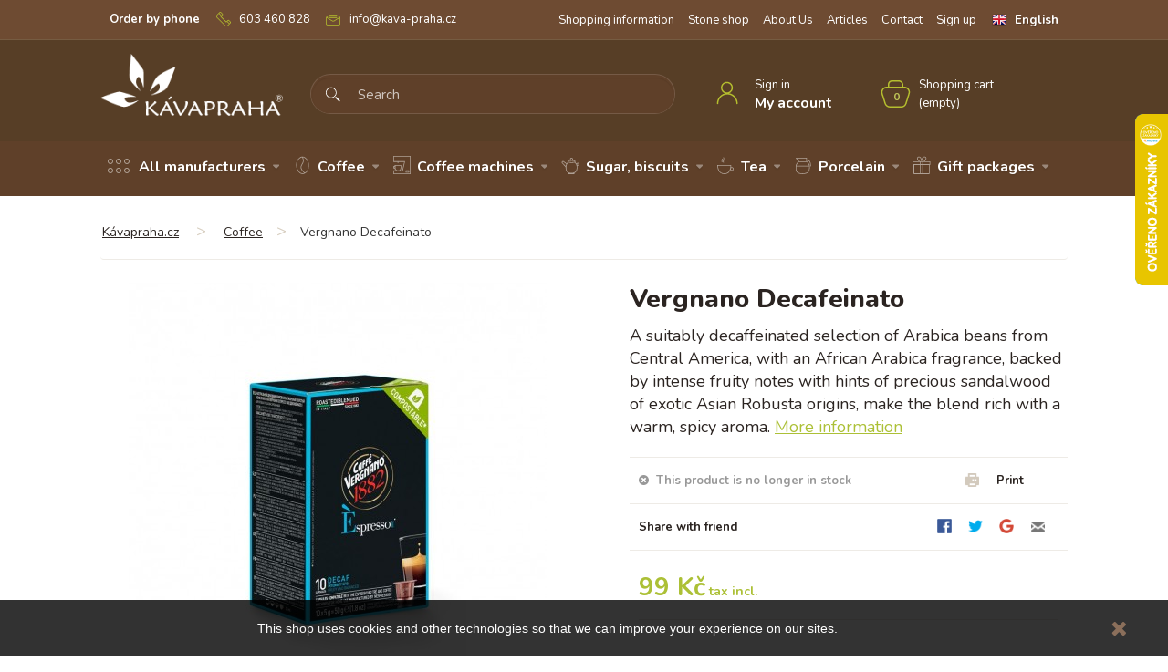

--- FILE ---
content_type: text/html; charset=utf-8
request_url: https://www.kava-praha.cz/gb/coffee/4879-vergnano-decafeinato-8001800006294.html
body_size: 15910
content:
<!DOCTYPE HTML>
<!--[if lt IE 7]> <html class="no-js lt-ie9 lt-ie8 lt-ie7" lang="en-gb"><![endif]-->
<!--[if IE 7]><html class="no-js lt-ie9 lt-ie8 ie7" lang="en-gb"><![endif]-->
<!--[if IE 8]><html class="no-js lt-ie9 ie8" lang="en-gb"><![endif]-->
<!--[if gt IE 8]> <html class="no-js ie9" lang="en-gb"><![endif]-->
<html lang="en-gb">
	<head>
		<meta charset="utf-8" />
		<title>Vergnano Decafeinato - Káva Praha</title>
					<meta name="description" content="A suitably decaffeinated selection of Arabica beans from Central America, with an African Arabica fragrance, backed by intense fruity notes with hints of precious sandalwood of exotic Asian Robusta origins, make the blend rich with a warm, spicy aroma." />
						<meta name="generator" content="PrestaShop" />
		<meta name="google-site-verification" content="UASF_QNroZ8q398K2b7-hoUjxcFQUK1oPO5gNHFCiSw" />
		<meta name="robots" content="index,follow" />
		<meta name="viewport" content="width=device-width, minimum-scale=0.25, maximum-scale=1.6, initial-scale=1.0" />
		<meta name="apple-mobile-web-app-capable" content="yes" />
		

		<link rel="apple-touch-icon" sizes="180x180" href="/themes/monster-theme/img/favicon/apple-touch-icon.png">
		<link rel="icon" type="image/png" sizes="32x32" href="/themes/monster-theme/img/favicon/favicon-32x32.png">
		<link rel="icon" type="image/png" sizes="16x16" href="/themes/monster-theme/img/favicon/favicon-16x16.png">
		<link rel="manifest" href="/themes/monster-theme/img/favicon/site.webmanifest">
		<link rel="mask-icon" href="/themes/monster-theme/img/favicon/safari-pinned-tab.svg" color="#5bbad5">
		<link rel="shortcut icon" href="/themes/monster-theme/img/favicon/favicon.ico">
		<meta name="msapplication-TileColor" content="#2b5797">
		<meta name="msapplication-config" content="/themes/monster-theme/img/favicon/browserconfig.xml">
		<meta name="theme-color" content="#ffffff">

		<link rel="author" href="/themes/monster-theme/humans.txt" />
		<meta name="author" content="Káva Praha">
														<link rel="stylesheet" href="https://www.kava-praha.cz/themes/monster-theme/cache/v_69_99987e072844c12346efc8c6a923a842_all.css" type="text/css" media="all" />
																<link rel="stylesheet" href="https://www.kava-praha.cz/themes/monster-theme/cache/v_69_da7f4ae0bfb17a03562d0a7b895486be_print.css" type="text/css" media="print" />
														<script type="text/javascript">
var CUSTOMIZE_TEXTFIELD = 1;
var FancyboxI18nClose = 'Close';
var FancyboxI18nNext = 'Next';
var FancyboxI18nPrev = 'Previous';
var PS_CATALOG_MODE = false;
var ajax_allowed = true;
var ajaxsearch = true;
var allowBuyWhenOutOfStock = false;
var attribute_anchor_separator = '-';
var attributesCombinations = [];
var availableLaterValue = '';
var availableNowValue = '';
var baseDir = 'https://www.kava-praha.cz/';
var baseUri = 'https://www.kava-praha.cz/';
var blocksearch_type = 'top';
var confirm_report_message = 'Are you sure that you want to report this comment?';
var contentOnly = false;
var currency = {"id":1,"name":"\u010cesk\u00e1 koruna","iso_code":"CZK","iso_code_num":"203","sign":"K\u010d","blank":"1","conversion_rate":"1.000000","deleted":"0","format":"2","decimals":"0","active":"1","prefix":"","suffix":" K\u010d","id_shop_list":null,"force_id":false};
var currencyBlank = 1;
var currencyFormat = 2;
var currencyRate = 1;
var currencySign = 'Kč';
var currentDate = '2026-01-21 17:49:41';
var customerGroupWithoutTax = false;
var customizationFields = false;
var customizationId = null;
var customizationIdMessage = 'Customisation #';
var default_eco_tax = 0;
var delete_txt = 'Delete';
var displayList = false;
var displayPrice = 0;
var doesntExist = 'This combination does not exist for this product. Please select another combination.';
var doesntExistNoMore = 'This product is no longer in stock';
var doesntExistNoMoreBut = 'with those attributes but is available with others.';
var ecotaxTax_rate = 0;
var fieldRequired = 'Please fill in all the required fields before saving your customization.';
var freeProductTranslation = 'Free!';
var freeShippingTranslation = 'Free shipping!';
var generated_date = 1769014181;
var groupReduction = 0;
var hasDeliveryAddress = false;
var highDPI = false;
var idDefaultImage = 4088;
var id_lang = 2;
var id_product = 4879;
var img_dir = 'https://www.kava-praha.cz/themes/monster-theme/img/';
var img_prod_dir = 'https://www.kava-praha.cz/img/p/';
var img_ps_dir = 'https://www.kava-praha.cz/img/';
var instantsearch = false;
var isGuest = 0;
var isLogged = 0;
var isMobile = false;
var jqZoomEnabled = false;
var maxQuantityToAllowDisplayOfLastQuantityMessage = 3;
var minimalQuantity = 0;
var moderation_active = true;
var noTaxForThisProduct = false;
var oosHookJsCodeFunctions = [];
var page_name = 'product';
var priceDisplayMethod = 0;
var priceDisplayPrecision = 0;
var productAvailableForOrder = true;
var productBasePriceTaxExcl = 88.392857;
var productBasePriceTaxExcluded = 88.392857;
var productBasePriceTaxIncl = 99;
var productHasAttributes = false;
var productPrice = 99;
var productPriceTaxExcluded = 88.392857;
var productPriceTaxIncluded = 99;
var productPriceWithoutReduction = 99;
var productReference = '008-006293';
var productShowPrice = true;
var productUnitPriceRatio = 0;
var product_fileButtonHtml = 'Choose File';
var product_fileDefaultHtml = 'No file selected';
var product_specific_price = [];
var productcomment_added = 'Your comment has been added!';
var productcomment_added_moderation = 'Your comment has been added and will be available once approved by a moderator.';
var productcomment_ok = 'OK';
var productcomment_title = 'New comment';
var productcomments_controller_url = 'https://www.kava-praha.cz/gb/module/productcomments/default';
var productcomments_url_rewrite = true;
var quantitiesDisplayAllowed = true;
var quantityAvailable = 0;
var quickView = true;
var reduction_percent = 0;
var reduction_price = 0;
var removingLinkText = 'remove this product from my cart';
var roundMode = 2;
var search_url = 'https://www.kava-praha.cz/gb/vyhledavani';
var secure_key = '6bee995fe4880feb0c74bc09c7e29dee';
var specific_currency = false;
var specific_price = 0;
var static_token = '66e29b99ea6fd71281c9c32c9b2f3830';
var stock_management = 1;
var taxRate = 12;
var toBeDetermined = 'To be determined';
var token = '66e29b99ea6fd71281c9c32c9b2f3830';
var uploading_in_progress = 'Uploading in progress, please be patient.';
var usingSecureMode = true;
</script>

						<script type="text/javascript" src="/js/jquery/jquery-1.11.0.min.js"></script>
						<script type="text/javascript" src="/js/jquery/jquery-migrate-1.2.1.min.js"></script>
						<script type="text/javascript" src="/js/jquery/plugins/jquery.easing.js"></script>
						<script type="text/javascript" src="/js/tools.js"></script>
						<script type="text/javascript" src="/themes/monster-theme/js/global.js"></script>
						<script type="text/javascript" src="/themes/monster-theme/js/autoload/10-bootstrap.min.js"></script>
						<script type="text/javascript" src="/themes/monster-theme/js/autoload/15-jquery.total-storage.min.js"></script>
						<script type="text/javascript" src="/themes/monster-theme/js/autoload/15-jquery.uniform-modified.js"></script>
						<script type="text/javascript" src="/js/jquery/plugins/fancybox/jquery.fancybox.js"></script>
						<script type="text/javascript" src="/js/jquery/plugins/jquery.idTabs.js"></script>
						<script type="text/javascript" src="/js/jquery/plugins/jquery.scrollTo.js"></script>
						<script type="text/javascript" src="/js/jquery/plugins/jquery.serialScroll.js"></script>
						<script type="text/javascript" src="/js/jquery/plugins/bxslider/jquery.bxslider.js"></script>
						<script type="text/javascript" src="/themes/monster-theme/js/product.js"></script>
						<script type="text/javascript" src="/themes/monster-theme/js/modules/blockcart/ajax-cart.js"></script>
						<script type="text/javascript" src="/themes/monster-theme/js/modules/blocknewsletter/blocknewsletter.js"></script>
						<script type="text/javascript" src="/themes/monster-theme/js/modules/productscategory/js/productscategory.js"></script>
						<script type="text/javascript" src="/js/jquery/plugins/autocomplete/jquery.autocomplete.js"></script>
						<script type="text/javascript" src="/themes/monster-theme/js/modules/blocksearch/blocksearch.js"></script>
						<script type="text/javascript" src="/modules/productcomments/js/jquery.rating.pack.js"></script>
						<script type="text/javascript" src="/themes/monster-theme/js/modules/blocktopmenu/js/hoverIntent.js"></script>
						<script type="text/javascript" src="/themes/monster-theme/js/modules/blocktopmenu/js/superfish-modified.js"></script>
						<script type="text/javascript" src="/themes/monster-theme/js/modules/blocktopmenu/js/blocktopmenu.js"></script>
						<script type="text/javascript" src="/modules/ulozenka/js/ulozenka.js"></script>
						<script type="text/javascript" src="/modules/prestaservis_gtm/assets/js/prestaservis_gtm.js"></script>
						<script type="text/javascript" src="/modules/productcomments/js/jquery.textareaCounter.plugin.js"></script>
						<script type="text/javascript" src="/themes/monster-theme/js/modules/productcomments/js/productcomments.js"></script>
							<script type="text/javascript" src="https://www.kava-praha.cz/themes/monster-theme/js/custom.js"></script>
		
<!-- Google Tag Manager -->
<script>


	dataLayer = [];

	(function(w,d,s,l,i){w[l]=w[l]||[];w[l].push({'gtm.start':
	new Date().getTime(),event:'gtm.js'});var f=d.getElementsByTagName(s)[0],
	j=d.createElement(s),dl=l!='dataLayer'?'&l='+l:'';j.async=true;j.src=
	'https://www.googletagmanager.com/gtm.js?id='+i+dl;f.parentNode.insertBefore(j,f);
	})(window,document,'script','dataLayer', 'GTM-NPK2J3N');

</script>
<!-- End Google Tag Manager -->

<!-- Datalayers -->
<script>

	dataLayer.push ({
		/*dynamic remarketing*/
		'ecomm_pagetype': 'product',		'category_name': ['coffee'],		'ecomm_prodid': [4879],				'ecomm_priceproduct': [88.39],		'ecomm_totalvalue': '0',
		'event': 'trackEcommerce_GeneralData',		
										
		'email': '',
			});

	</script>
<!-- End Datalayers -->
<script type="text/javascript">
						var checkCaptchaUrl ="/modules/eicaptcha/eicaptcha-ajax.php";
						var RecaptachKey = "6LeB8OcUAAAAAHv4Q9bl3ExJeEIaAtp8awRi5w56";
						var RecaptchaTheme = "light";
					</script>
					<script src="https://www.google.com/recaptcha/api.js?onload=onloadCallback&render=explicit&hl=cs" async defer></script>
					<script type="text/javascript" src="/modules/eicaptcha//views/js/eicaptcha-modules.js"></script>
        <script type="text/javascript" src="https://widget.packeta.com/v6/www/js/library.js"></script>
        <script type="text/javascript" src="/modules/packetery/views/js/front.js?v=2.0.9"></script>       
        <link rel="stylesheet" href="/modules/packetery/views/css/packetery.css?v=2.0.9" />
        <!-- prestaservis.cz GTM - Basic -->
<script>
    var prestaservis_gtm_combination = "0";
    var prestaservis_gtm_combination_deliminer = "-";
</script>
<script>(function(w,d,s,l,i){ w[l]=w[l]||[];w[l].push({ 'gtm.start':
    new Date().getTime(),event:'gtm.js'} );var f=d.getElementsByTagName(s)[0],
            j=d.createElement(s),dl=l!='dataLayer'?'&l='+l:'';j.async=true;j.src=
            'https://www.googletagmanager.com/gtm.js?id='+i+dl;f.parentNode.insertBefore(j,f);
            } )(window,document,'script','dataLayer','GTM-MTJSNZS9');</script>

<script>
    window.dataLayer = window.dataLayer || [];
    function gtag(){ dataLayer.push(arguments);}
</script>
<!-- prestaservis.cz GTM - Basic --><!-- prestaservis.cz GTM - View item -->
<script>
    gtag("event", "view_item", {
        currency: "CZK",
        value: 88.392857,
        items: [
            {
                item_id: "4879",
                item_name: "Vergnano Decafeinato",
                item_brand: "Vergnano",
                item_category: "Coffee",                                                                                price: 88.392857,
                quantity: 1
            }
        ]
    });

    var prestaservis_gtm_productname = "Vergnano Decafeinato";
    var prestaservis_gtm_price = "88.392857";
    var prestaservis_gtm_brand = "Vergnano";
</script>
<!-- prestaservis.cz GTM - View item -->
		<link rel="stylesheet" href="https://fonts.googleapis.com/css?family=Nunito:400,400i,700,800&amp;subset=latin-ext" type="text/css" media="all" />
		<!--[if IE 8]>
		<script src="https://oss.maxcdn.com/libs/html5shiv/3.7.0/html5shiv.js"></script>
		<script src="https://oss.maxcdn.com/libs/respond.js/1.3.0/respond.min.js"></script>
		<![endif]-->
		
			<!-- Google tag (gtag.js) -->
			<script async src="https://www.googletagmanager.com/gtag/js?id=G-JC1418J190"></script>
			<script>
  				window.dataLayer = window.dataLayer || [];
  				function gtag(){dataLayer.push(arguments);}
  				gtag('js', new Date());
  				gtag('config', 'G-JC1418J190');
			</script>
		
	</head>
	<body id="product" class="product product-4879 product-vergnano-decafeinato category-203 category-coffee hide-left-column hide-right-column lang_gb">

			<!-- Google Tag Manager (noscript) -->
		<noscript><iframe src="https://www.googletagmanager.com/ns.html?id=GTM-NPK2J3N"
						  height="0" width="0" style="display:none;visibility:hidden"></iframe></noscript>
		<!-- End Google Tag Manager (noscript) -->

		<script type="text/javascript">
			/* <![CDATA[ */
			var seznam_retargeting_id = 31127;
			/* ]]> */
		</script>
		<script type="text/javascript" src="//c.imedia.cz/js/retargeting.js"></script>
	
					<div id="page">
			<div class="header-container global-noprint">
				<header id="header">
															<div>
						
						<div class="header-topline">
							<div class="container">
								<ul class="header-topline__left">
									<li>Order by phone</li>
									<li><a href="tel:603460828" class="iconlink iconlink--phone">603 460 828</a></li>
									<li><a href="mailto:info@kava-praha.cz" class="iconlink iconlink--mail">info@kava-praha.cz</a></li>
								</ul>
								<ul class="header-topline__right">
									<li><a href="https://www.kava-praha.cz/gb/info/2-shopping-information">Shopping information</a></li>
									<li><a href="https://www.kava-praha.cz/gb/info/4-stone-shop">Stone shop</a></li>
									<li><a href="https://www.kava-praha.cz/gb/info/1-contact">About Us</a></li>
									<li><a href="https://www.kava-praha.cz/gb/info/kategorie/2-clanky">Articles</a></li>
									<li><a href="https://www.kava-praha.cz/gb/info/1-contact">Contact</a></li>
                                    									    <li><a href="https://www.kava-praha.cz/gb/prihlaseni?state=register">Sign up</a></li>
                                    								</ul>
							</div>
						</div>
						<div class="header-midline">
							<div class="container">
								<div class="row">
									<div id="header_logo">
										<div class="header_logo_obal">
											<a href="https://www.kava-praha.cz/" title="Káva Praha">
												<img class="logo img-responsive" src="https://www.kava-praha.cz/img/monster-presta-logo-1518014885.jpg" alt="Káva Praha" width="240" height="81"/>
																							</a>
										</div>
									</div>
                                    <div class="header-quote">Official distributor of world brands of coffee and coffee machines</div>
																												<div class="nav">
											<!-- Block user information module NAV  -->

<div class="header_user_info">
			<a class="header_user_info__smlink" href="https://www.kava-praha.cz/gb/prihlaseni?state=login" rel="nofollow">
			Sign in
		</a>
		<a class="header_user_info__biglink" href="https://www.kava-praha.cz/gb/muj-ucet" rel="nofollow">
            My account
		</a>
	</div>
<!-- /Block usmodule NAV -->
<!-- Block languages module -->
	<div id="languages-block-top" class="languages-block">
														<div class="current">
					<span class="language-item__gb">English</span>
				</div>
												<ul id="first-languages" class="languages-block_ul toogle_content">
							<li >
																				<a href="https://www.kava-praha.cz/cs/kava/4879-vergnano-decafeinato-8001800006294.html" title="Čeština (Czech)" rel="alternate" hreflang="cs">
															<span class="language-item__cs">Čeština</span>
									</a>
								</li>
							<li class="selected">
										<span class="language-item__gb">English</span>
								</li>
							<li >
																				<a href="https://www.kava-praha.cz/sk/kava/4879-vergnano-decafeinato-8001800006294.html" title="Slovenčina (Slovak)" rel="alternate" hreflang="sk">
															<span class="language-item__sk">Slovenčina</span>
									</a>
								</li>
					</ul>
	</div>
<!-- /Block languages module -->

										</div>
																		<!-- Block search module TOP -->
<div id="search_block_top" class="clearfix">
	<form id="searchbox" method="get" action="//www.kava-praha.cz/gb/vyhledavani" >
		<div class="search_block_top__input">
			<input type="hidden" name="controller" value="search" />
			<input type="hidden" name="orderby" value="position" />
			<input type="hidden" name="orderway" value="desc" />
			<input class="search_query form-control" type="text" id="search_query_top" name="search_query" placeholder="Search" value="" />
			<button type="submit" name="submit_search" class="btn btn-default button-search">
				<span>Search</span>
			</button>
		</div>
	</form>
	<div class="hidden" id="showAllText">Zobrazit vše &gt;&gt;&gt;</div>
</div>
<!-- /Block search module TOP --><!-- MODULE Block cart -->
	
	<div class="shopping_cart">
		<a href="https://www.kava-praha.cz/gb/objednavka" title="View my shopping cart" rel="nofollow">
			<span class="shopping_cart_icon"></span>
			<span class="shopping_cart_text">Shopping cart</span>
			<span class="ajax_cart_quantity unvisible">0</span>
			<span class="ajax_cart_product_txt unvisible">Product</span>
			<span class="ajax_cart_product_txt_s unvisible">Products</span>
			<span class="ajax_cart_total unvisible">
							</span>
			<span class="ajax_cart_no_product">(empty)</span>
					</a>
					<div class="cart_block block exclusive">
				<div class="block_content">
					<!-- block list of products -->
					<div class="cart_block_list">
												<p class="cart_block_no_products">
							No products
						</p>
																		<div class="cart-prices">
							<div class="cart-prices-line first-line">
								<span class="unvisible">
									Shipping
								</span>
								<span class="price cart_block_shipping_cost ajax_cart_shipping_cost unvisible">
																			 To be determined																	</span>
							</div>
																					<div class="cart-prices-line last-line">
								<span>Total</span>
								<span class="price cart_block_total ajax_block_cart_total">0 Kč</span>
							</div>
													</div>
						<p class="cart-buttons">
							<a id="button_order_cart" class="btn btn-default button button-small" href="https://www.kava-praha.cz/gb/objednavka" title="Check out" rel="nofollow">
								<span>
									Check out<i class="icon-chevron-right right"></i>
								</span>
							</a>
						</p>
					</div>
				</div>
			</div><!-- .cart_block -->
			</div>




<!-- /MODULE Block cart -->
	<!-- Menu -->
	<div id="block_top_menu" class="sf-contener clearfix col-lg-12">
					<div class="cat-title global-noprint">Product categories</div>
				<ul class="sf-menu clearfix menu-content">
			<li><a href="https://www.kava-praha.cz/gb/brands" title="All manufacturers">All manufacturers</a><ul>
<li><a href="https://www.kava-praha.cz/gb/258_alberto" title="Alberto">Alberto</a></li>
<li><a href="https://www.kava-praha.cz/gb/286_balada-coffee" title="Balada Coffee">Balada Coffee</a></li>
<li><a href="https://www.kava-praha.cz/gb/274_barbera" title="Barbera">Barbera</a></li>
<li><a href="https://www.kava-praha.cz/gb/270_bialetti" title="Bialetti">Bialetti</a></li>
<li><a href="https://www.kava-praha.cz/gb/308_borbone" title="Borbone">Borbone</a></li>
<li><a href="https://www.kava-praha.cz/gb/237_bristot" title="Bristot">Bristot</a></li>
<li><a href="https://www.kava-praha.cz/gb/249_brita" title="Brita">Brita</a></li>
<li><a href="https://www.kava-praha.cz/gb/282_caffe-mauro" title="Caff&eacute; Mauro">Caff&eacute; Mauro</a></li>
<li><a href="https://www.kava-praha.cz/gb/264_catler" title="Catler">Catler</a></li>
<li><a href="https://www.kava-praha.cz/gb/306_chemex" title="Chemex">Chemex</a></li>
<li><a href="https://www.kava-praha.cz/gb/272_cilio" title="Cilio">Cilio</a></li>
<li><a href="https://www.kava-praha.cz/gb/325_costa-coffee" title="Costa Coffee">Costa Coffee</a></li>
<li><a href="https://www.kava-praha.cz/gb/243_dallmayr" title="Dallmayr">Dallmayr</a></li>
<li><a href="https://www.kava-praha.cz/gb/296_david-rio" title="David Rio">David Rio</a></li>
<li><a href="https://www.kava-praha.cz/gb/244_delonghi" title="DeLonghi">DeLonghi</a></li>
<li><a href="https://www.kava-praha.cz/gb/323_dr-coffee" title="Dr. Coffee">Dr. Coffee</a></li>
<li><a href="https://www.kava-praha.cz/gb/276_durgol" title="Durgol">Durgol</a></li>
<li><a href="https://www.kava-praha.cz/gb/235_eduscho" title="Eduscho">Eduscho</a></li>
<li><a href="https://www.kava-praha.cz/gb/285_gat" title="G.A.T.">G.A.T.</a></li>
<li><a href="https://www.kava-praha.cz/gb/265_gaggia" title="Gaggia">Gaggia</a></li>
<li><a href="https://www.kava-praha.cz/gb/277_gimoka" title="Gimoka">Gimoka</a></li>
<li><a href="https://www.kava-praha.cz/gb/266_hausbrandt" title="Hausbrandt">Hausbrandt</a></li>
<li><a href="https://www.kava-praha.cz/gb/254_illy" title="Illy">Illy</a></li>
<li><a href="https://www.kava-praha.cz/gb/260_izzo" title="Izzo">Izzo</a></li>
<li><a href="https://www.kava-praha.cz/gb/293_julius-meinl" title="Julius Meinl">Julius Meinl</a></li>
<li><a href="https://www.kava-praha.cz/gb/239_jura" title="Jura">Jura</a></li>
<li><a href="https://www.kava-praha.cz/gb/241_kava-praha" title="K&aacute;va Praha">K&aacute;va Praha</a></li>
<li><a href="https://www.kava-praha.cz/gb/253_kimbo" title="Kimbo">Kimbo</a></li>
<li><a href="https://www.kava-praha.cz/gb/267_la-brasiliana" title="La Brasiliana">La Brasiliana</a></li>
<li><a href="https://www.kava-praha.cz/gb/326_la-masrojana" title="La Masrojana">La Masrojana</a></li>
<li><a href="https://www.kava-praha.cz/gb/236_lavazza" title="Lavazza">Lavazza</a></li>
<li><a href="https://www.kava-praha.cz/gb/322_lelit" title="LELIT">LELIT</a></li>
<li><a href="https://www.kava-praha.cz/gb/299_lipton" title="Lipton">Lipton</a></li>
<li><a href="https://www.kava-praha.cz/gb/287_lodos" title="LODOS">LODOS</a></li>
<li><a href="https://www.kava-praha.cz/gb/300_lor" title="LOR">LOR</a></li>
<li><a href="https://www.kava-praha.cz/gb/259_lucaffe" title="LuCaffe">LuCaffe</a></li>
<li><a href="https://www.kava-praha.cz/gb/263_melitta" title="Melitta">Melitta</a></li>
<li><a href="https://www.kava-praha.cz/gb/251_movenpick" title="M&ouml;venpick">M&ouml;venpick</a></li>
<li><a href="https://www.kava-praha.cz/gb/281_musetti" title="Musetti">Musetti</a></li>
<li><a href="https://www.kava-praha.cz/gb/294_new-york-caffe" title="New York Caff&eacute;">New York Caff&eacute;</a></li>
<li><a href="https://www.kava-praha.cz/gb/321_passalacqua" title="Passalacqua">Passalacqua</a></li>
<li><a href="https://www.kava-praha.cz/gb/283_pellini" title="Pellini">Pellini</a></li>
<li><a href="https://www.kava-praha.cz/gb/284_philco" title="Philco">Philco</a></li>
<li><a href="https://www.kava-praha.cz/gb/316_philips" title="PHILIPS">PHILIPS</a></li>
<li><a href="https://www.kava-praha.cz/gb/268_piazza-doro" title="Piazza d&acute;Oro">Piazza d&acute;Oro</a></li>
<li><a href="https://www.kava-praha.cz/gb/291_pickwick" title="Pickwick">Pickwick</a></li>
<li><a href="https://www.kava-praha.cz/gb/304_porlex" title="Porlex">Porlex</a></li>
<li><a href="https://www.kava-praha.cz/gb/305_puro-coffee" title="Puro Coffee">Puro Coffee</a></li>
<li><a href="https://www.kava-praha.cz/gb/255_saeco" title="Saeco">Saeco</a></li>
<li><a href="https://www.kava-praha.cz/gb/298_sage" title="Sage">Sage</a></li>
<li><a href="https://www.kava-praha.cz/gb/269_segafredo-zanetti" title="Segafredo Zanetti">Segafredo Zanetti</a></li>
<li><a href="https://www.kava-praha.cz/gb/297_siemens" title="Siemens">Siemens</a></li>
<li><a href="https://www.kava-praha.cz/gb/233_tchibo" title="Tchibo">Tchibo</a></li>
<li><a href="https://www.kava-praha.cz/gb/275_testa-rossa" title="Testa Rossa">Testa Rossa</a></li>
<li><a href="https://www.kava-praha.cz/gb/292_tonino-lamborghini" title="Tonino Lamborghini">Tonino Lamborghini</a></li>
<li><a href="https://www.kava-praha.cz/gb/247_vergnano" title="Vergnano">Vergnano</a></li>
<li><a href="https://www.kava-praha.cz/gb/271_vescovi" title="Vescovi">Vescovi</a></li>
<li><a href="https://www.kava-praha.cz/gb/273_zassenhaus" title="Zassenhaus">Zassenhaus</a></li>
</ul><li class="cat_top_203" ><a href="https://www.kava-praha.cz/gb/203-coffee" title="Coffee" class="cat_2">Coffee</a><ul><li class="cat_top_558" ><a href="https://www.kava-praha.cz/gb/558-coffee-beans" title="Coffee beans" class="cat_203"><img src="/img/c/558-medium_default.jpg" alt="Coffee beans"> Coffee beans</a></li><li class="cat_top_635" ><a href="https://www.kava-praha.cz/gb/635-ostatni-kavove-kapsle" title="Ostatní kávové kapsle" class="cat_203"><img src="/img/c/635-medium_default.jpg" alt="Ostatn&iacute; k&aacute;vov&eacute; kapsle"> Ostatní kávové kapsle</a></li><li class="cat_top_626" ><a href="https://www.kava-praha.cz/gb/626-cerstve-prazena-kava" title="Čerstvě pražená káva" class="cat_203"><img src="/img/c/626-medium_default.jpg" alt="Čerstvě pražen&aacute; k&aacute;va"> Čerstvě pražená káva</a></li><li class="cat_top_604" ><a href="https://www.kava-praha.cz/gb/604-100-arabica" title="100% Arabica" class="cat_203"><img src="/img/c/604-medium_default.jpg" alt="100% Arabica"> 100% Arabica</a></li><li class="cat_top_596" ><a href="https://www.kava-praha.cz/gb/596-lavazza-blue" title="Lavazza BLUE" class="cat_203"><img src="/img/c/596-medium_default.jpg" alt="Lavazza BLUE"> Lavazza BLUE</a></li><li class="cat_top_594" ><a href="https://www.kava-praha.cz/gb/594-pody" title="PODY" class="cat_203"><img src="/img/c/594-medium_default.jpg" alt="PODY"> PODY</a></li><li class="cat_top_583" ><a href="https://www.kava-praha.cz/gb/583-bezkofeinova-kava" title="Bezkofeinová káva" class="cat_203"><img src="/img/c/583-medium_default.jpg" alt="Bezkofeinov&aacute; k&aacute;va"> Bezkofeinová káva</a></li><li class="cat_top_564" ><a href="https://www.kava-praha.cz/gb/564-capsules" title="Capsules" class="cat_203"><img src="/img/c/564-medium_default.jpg" alt="Capsules"> Capsules</a></li><li class="cat_top_560" ><a href="https://www.kava-praha.cz/gb/560-instant-coffee" title="Instant coffee" class="cat_203"><img src="/img/c/560-medium_default.jpg" alt="Instant coffee"> Instant coffee</a></li><li class="cat_top_559" ><a href="https://www.kava-praha.cz/gb/559-ground-coffee" title="Ground coffee" class="cat_203"><img src="/img/c/559-medium_default.jpg" alt="Ground coffee"> Ground coffee</a></li></ul></li><li class="cat_top_209" ><a href="https://www.kava-praha.cz/gb/209-cofee-machines" title="Coffee machines" class="cat_2">Coffee machines</a><ul><li class="cat_top_582" ><a href="https://www.kava-praha.cz/gb/582-kavovary-pakove" title="Kávovary - pákové" class="cat_209"><img src="/img/c/582-medium_default.jpg" alt="K&aacute;vovary - p&aacute;kov&eacute;"> Kávovary - pákové</a></li><li class="cat_top_599" ><a href="https://www.kava-praha.cz/gb/599-french-press" title="French press" class="cat_209"><img src="/img/c/599-medium_default.jpg" alt="French press"> French press</a></li><li class="cat_top_593" ><a href="https://www.kava-praha.cz/gb/593-moka-kavovary-" title="Moka kávovary " class="cat_209"><img src="/img/c/593-medium_default.jpg" alt="Moka k&aacute;vovary "> Moka kávovary </a></li><li class="cat_top_592" ><a href="https://www.kava-praha.cz/gb/592-kavovary-pods" title="Kávovary PODS" class="cat_209"><img src="/img/c/592-medium_default.jpg" alt="K&aacute;vovary PODS"> Kávovary PODS</a></li><li class="cat_top_565" ><a href="https://www.kava-praha.cz/gb/565-automatic-coffee-machines" title="Automatic coffee machines" class="cat_209"><img src="/img/c/565-medium_default.jpg" alt="Automatic coffee machines"> Automatic coffee machines</a></li><li class="cat_top_577" ><a href="https://www.kava-praha.cz/gb/577-kavovary-urcene-profesionalum" title="Kávovary určené profesionálům" class="cat_209"><img src="/img/c/577-medium_default.jpg" alt="K&aacute;vovary určen&eacute; profesion&aacute;lům"> Kávovary určené profesionálům</a></li><li class="cat_top_571" ><a href="https://www.kava-praha.cz/gb/571-machines-for-the-capsules" title="Machines for the capsules" class="cat_209"><img src="/img/c/571-medium_default.jpg" alt="Machines for the capsules"> Machines for the capsules</a></li><li class="cat_top_566" ><a href="https://www.kava-praha.cz/gb/566-accessories-and-service" title="Accessories and service" class="cat_209"><img src="/img/c/566-medium_default.jpg" alt="Accessories and service"> Accessories and service</a></li><li class="cat_top_652" ><a href="https://www.kava-praha.cz/gb/652-chemex" title="Chemex" class="cat_209"><img src="/img/c/652-medium_default.jpg" alt="Chemex"> Chemex</a></li></ul></li><li class="cat_top_589" ><a href="https://www.kava-praha.cz/gb/589-doplnky-ke-kave" title="Sugar, biscuits" class="cat_2">Sugar, biscuits</a><ul><li class="cat_top_636" ><a href="https://www.kava-praha.cz/gb/636-automaticke-mlynky" title="Automatické mlýnky" class="cat_589"><img src="/img/c/636-medium_default.jpg" alt="Automatick&eacute; ml&yacute;nky"> Automatické mlýnky</a></li><li class="cat_top_641" ><a href="https://www.kava-praha.cz/gb/641-ostatni" title="Ostatní" class="cat_589"><img src="/img/c/641-medium_default.jpg" alt="Ostatn&iacute;"> Ostatní</a></li><li class="cat_top_640" ><a href="https://www.kava-praha.cz/gb/640-brita-filtry" title="Brita filtry" class="cat_589"><img src="/img/c/640-medium_default.jpg" alt="Brita filtry"> Brita filtry</a></li><li class="cat_top_639" ><a href="https://www.kava-praha.cz/gb/639-brita-filtracni-konvice" title="Brita filtrační konvice" class="cat_589"><img src="/img/c/639-medium_default.jpg" alt="Brita filtračn&iacute; konvice"> Brita filtrační konvice</a></li><li class="cat_top_638" ><a href="https://www.kava-praha.cz/gb/638-odvapnovace-a-chemie" title="Odvápňovače a chemie" class="cat_589"><img src="/img/c/638-medium_default.jpg" alt="Odv&aacute;pňovače a chemie"> Odvápňovače a chemie</a></li><li class="cat_top_637" ><a href="https://www.kava-praha.cz/gb/637-rucni-mlynky" title="Ruční mlýnky" class="cat_589"><img src="/img/c/637-medium_default.jpg" alt="Ručn&iacute; ml&yacute;nky"> Ruční mlýnky</a></li></ul></li><li class="cat_top_605" ><a href="https://www.kava-praha.cz/gb/605-tea" title="Tea" class="cat_2">Tea</a><ul><li class="cat_top_606" ><a href="https://www.kava-praha.cz/gb/606-bio-caje" title="Bio čaje" class="cat_605"><img src="/img/c/606-medium_default.jpg" alt="Bio čaje"> Bio čaje</a></li><li class="cat_top_631" ><a href="https://www.kava-praha.cz/gb/631-david-rio-chai" title="David Rio Chai" class="cat_605"><img src="/img/c/631-medium_default.jpg" alt="David Rio Chai"> David Rio Chai</a></li><li class="cat_top_628" ><a href="https://www.kava-praha.cz/gb/628-porcovany-caj-pickwick" title="Porcovaný čaj Pickwick" class="cat_605"><img src="/img/c/628-medium_default.jpg" alt="Porcovan&yacute; čaj Pickwick"> Porcovaný čaj Pickwick</a></li><li class="cat_top_616" ><a href="https://www.kava-praha.cz/gb/616-caj-v-kapslich" title="Čaj v kapslích" class="cat_605"><img src="/img/c/616-medium_default.jpg" alt="Čaj v kapsl&iacute;ch"> Čaj v kapslích</a></li><li class="cat_top_608" ><a href="https://www.kava-praha.cz/gb/608-cajove-konvice" title="Čajové konvice" class="cat_605"><img src="/img/c/608-medium_default.jpg" alt="Čajov&eacute; konvice"> Čajové konvice</a></li><li class="cat_top_650" ><a href="https://www.kava-praha.cz/gb/650-cokolada" title="Čokoláda" class="cat_605"><img src="/img/c/650-medium_default.jpg" alt="Čokol&aacute;da"> Čokoláda</a></li></ul></li><li class="cat_top_569" ><a href="https://www.kava-praha.cz/gb/569-porcelain" title="Porcelain" class="cat_2">Porcelain</a><ul><li class="cat_top_647" ><a href="https://www.kava-praha.cz/gb/647-horka-cokolada" title="Horká čokoláda" class="cat_569"><img src="/img/c/647-medium_default.jpg" alt="Hork&aacute; čokol&aacute;da"> Horká čokoláda</a></li><li class="cat_top_646" ><a href="https://www.kava-praha.cz/gb/646-susenky" title="Sušenky" class="cat_569"><img src="/img/c/646-medium_default.jpg" alt="Su&scaron;enky"> Sušenky</a></li><li class="cat_top_645" ><a href="https://www.kava-praha.cz/gb/645-porcovany-cukr" title="Porcovaný cukr" class="cat_569"><img src="/img/c/645-medium_default.jpg" alt="Porcovan&yacute; cukr"> Porcovaný cukr</a></li><li class="cat_top_644" ><a href="https://www.kava-praha.cz/gb/644-termosky-a-termohrnky" title="Termosky a termohrnky" class="cat_569"><img src="/img/c/644-medium_default.jpg" alt="Termosky a termohrnky"> Termosky a termohrnky</a></li><li class="cat_top_643" ><a href="https://www.kava-praha.cz/gb/643-sklenicky" title="Skleničky" class="cat_569"><img src="/img/c/643-medium_default.jpg" alt="Skleničky"> Skleničky</a></li><li class="cat_top_642" ><a href="https://www.kava-praha.cz/gb/642-porcelan" title="Porcelán" class="cat_569"><img src="/img/c/642-medium_default.jpg" alt="Porcel&aacute;n"> Porcelán</a></li></ul></li><li class="cat_top_567" ><a href="https://www.kava-praha.cz/gb/567-gift-packages" title="Gift packages" class="cat_2">Gift packages</a><ul><li class="cat_top_568" ><a href="https://www.kava-praha.cz/gb/568-gift-packages" title="Gift packages" class="cat_567"><img src="/img/c/568-medium_default.jpg" alt="Gift packages"> Gift packages</a></li><li class="cat_top_634" ><a href="https://www.kava-praha.cz/gb/634-akce" title="Akce" class="cat_567"><img src="/img/c/634-medium_default.jpg" alt="Akce"> Akce</a></li></ul></li>
					</ul>
	</div>
	<!--/ Menu -->
									<div class="head-mobile-ico-menu" id="head-mobile-ico-menu"></div>
									<div class="head-mobile-ico-search" id="head-mobile-ico-search"></div>
									<div class="head-mobile-ico-customer" id="head-mobile-ico-customer"></div>
								</div>
							</div>
						</div>
						<div class="header-botline">
						</div>
					</div>
				</header>
			</div>
			<div class="columns-container">
				<div id="columns" class="container">
										<div id="slider_row" class="row">
																	</div>
					<div class="row">
                                                    
<!-- Breadcrumb -->
<div class="bottom-border-margin breadcrumb global-noprint clearfix">
	<a href="https://www.kava-praha.cz/" title="Return to Home">K&aacute;vapraha.cz</a>
			<span class="navigation-pipe"> &gt;</span>
					<span class="navigation_page"><span class="breadcrumb-item" itemscope itemtype="http://data-vocabulary.org/Breadcrumb"><a itemprop="url" href="https://www.kava-praha.cz/gb/203-coffee" title="Coffee" ><span itemprop="title">Coffee</span></a></span><span class="navigation-pipe">></span>Vergnano Decafeinato</span>
			</div>

<!-- /Breadcrumb -->

                        																		<div id="center_column" class="center_column col-xs-12 col-sm-12">
	

							<div itemscope itemtype="https://schema.org/Product">
	<meta itemprop="url" content="https://www.kava-praha.cz/gb/coffee/4879-vergnano-decafeinato-8001800006294.html">
	<div class="product-print-logo">
		<img src="/themes/monster-theme/img/projekt/logo-print.png" alt="Káva praha">
	</div>
	<div class="primary_block row">
					<div class="container">
				<div class="top-hr"></div>
			</div>
								<!-- left infos-->
		<div class="pb-left-column col-xs-12 col-sm-12 col-md-6">
			<!-- product img-->
			<div id="image-block" class="clearfix">
				
				<div class="produkt-stitky">
														</div>
									<div id="view_full_size">
													<img id="bigpic" itemprop="image" src="https://www.kava-praha.cz/4088-large_default/vergnano-decafeinato.jpg" title="Vergnano Decafeinato" alt="Vergnano Decafeinato" width="458" height="458"/>
							
											</div>
							</div> <!-- end image-block -->
							<!-- thumbnails -->
				<div id="views_block" class="clearfix product-noprint ">
											<span class="view_scroll_spacer">
							<a id="view_scroll_left" class="" title="Other views" href="javascript:{}">
								Previous
							</a>
						</span>
										<div id="thumbs_list">
						<ul id="thumbs_list_frame">
																																																						<li id="thumbnail_4088">
									<a href="https://www.kava-praha.cz/4088-thickbox_default/vergnano-decafeinato.jpg"	data-fancybox-group="other-views" class="fancybox shown" title="Vergnano Decafeinato">
										<img class="img-responsive" id="thumb_4088" src="https://www.kava-praha.cz/4088-cart_default/vergnano-decafeinato.jpg" alt="Vergnano Decafeinato" title="Vergnano Decafeinato" height="80" width="80" itemprop="image" />
									</a>
								</li>
																																																<li id="thumbnail_2548">
									<a href="https://www.kava-praha.cz/2548-thickbox_default/vergnano-decafeinato.jpg"	data-fancybox-group="other-views" class="fancybox" title="Vergnano Decafeinato">
										<img class="img-responsive" id="thumb_2548" src="https://www.kava-praha.cz/2548-cart_default/vergnano-decafeinato.jpg" alt="Vergnano Decafeinato" title="Vergnano Decafeinato" height="80" width="80" itemprop="image" />
									</a>
								</li>
																																																<li id="thumbnail_730">
									<a href="https://www.kava-praha.cz/730-thickbox_default/vergnano-decafeinato.jpg"	data-fancybox-group="other-views" class="fancybox" title="Vergnano Decafeinato">
										<img class="img-responsive" id="thumb_730" src="https://www.kava-praha.cz/730-cart_default/vergnano-decafeinato.jpg" alt="Vergnano Decafeinato" title="Vergnano Decafeinato" height="80" width="80" itemprop="image" />
									</a>
								</li>
																																																<li id="thumbnail_731" class="last">
									<a href="https://www.kava-praha.cz/731-thickbox_default/vergnano-decafeinato.jpg"	data-fancybox-group="other-views" class="fancybox" title="Vergnano Decafeinato">
										<img class="img-responsive" id="thumb_731" src="https://www.kava-praha.cz/731-cart_default/vergnano-decafeinato.jpg" alt="Vergnano Decafeinato" title="Vergnano Decafeinato" height="80" width="80" itemprop="image" />
									</a>
								</li>
																			</ul>
					</div> <!-- end thumbs_list -->
											<a id="view_scroll_right" title="Other views" href="javascript:{}">
							Next
						</a>
									</div> <!-- end views-block -->
				<!-- end thumbnails -->
										<p class="resetimg clear no-print">
					<span id="wrapResetImages" style="display: none;">
						<a href="https://www.kava-praha.cz/gb/coffee/4879-vergnano-decafeinato-8001800006294.html" data-id="resetImages">
							<i class="icon-repeat"></i>
							Display all pictures
						</a>
					</span>
				</p>
					</div> <!-- end pb-left-column -->
		<!-- end left infos-->
		<!-- center infos -->
		<div class="pb-center-column col-xs-12 col-md-6">
			<h1 itemprop="name">Vergnano Decafeinato</h1>
			
			
            
            
							<div id="short_description_block">
											<div id="short_description_content" class="rte align_justify" itemprop="description">
							<p>A suitably decaffeinated selection of Arabica beans from Central America, with an African Arabica fragrance, backed by intense fruity notes with hints of precious sandalwood of exotic Asian Robusta origins, make the blend rich with a warm, spicy aroma.</p>
															<span class="buttons_bottom_block">
									<a href="#" class="button btn-link" id="product-scroll-more">
										More information
									</a>
								</span>
													</div>
										<!---->
				</div> <!-- end short_description_block -->
						
			<!-- availability or doesntExist -->
            			<div class="stock-bar row" id="availability_statut">
				<div class="col-sm-5 col-md-8 col-lg-5 nopadding product-noprint">
					<span id="availability_label">
						<i class="icon-times-circle label-danger label"></i>
					</span>
					<span id="availability_value" class="label label-danger">This product is no longer in stock</span>
				</div>
				<div class="col-sm-2 col-md-4 col-lg-2 nopadding product-noprint">
					
					<strong onclick="javascript:window.print()" class="pointer monster-icon-hover">
						<i class="monster-icon print"></i>
						Print
					</strong>
				</div>
				<div class="col-sm-5 col-md-12 col-lg-5 nopadding product-noprint">
					
					<strong>Share with friend</strong>
					<span class="pull-right">
						<a onclick="share_fb();" class="monster-icon-link">
							<i class="monster-icon facebook"></i>
						</a>
						
						<a href="https://twitter.com/intent/tweet?text=www.kava-praha.cz/gb/coffee/4879-vergnano-decafeinato-8001800006294.html"><i class="monster-icon twitter"></i></a>

						
						<a href="https://plus.google.com/share?url=www.kava-praha.cz/gb/coffee/4879-vergnano-decafeinato-8001800006294.html" onclick="javascript:window.open(this.href,
  '', 'menubar=no,toolbar=no,resizable=yes,scrollbars=yes,height=600,width=600');return false;"><i class="monster-icon google"></i></a>
						<a href="mailto:?subject=www.kava-praha.cz/gb/coffee/4879-vergnano-decafeinato-8001800006294.html"><i class="monster-icon email"></i></a>
					</span>
				</div>
			</div>

			
			
			
			
		
		<!-- end center infos-->
		<!-- pb-right-column-->
		
						<!-- add to cart form-->
			<form id="buy_block" action="https://www.kava-praha.cz/gb/kosik" method="post">
				<!-- hidden datas -->
				<p class="hidden">
					<input type="hidden" name="token" value="66e29b99ea6fd71281c9c32c9b2f3830" />
					<input type="hidden" name="id_product" value="4879" id="product_page_product_id" />
					<input type="hidden" name="add" value="1" />
					<input type="hidden" name="id_product_attribute" id="idCombination" value="" />
				</p>
				<div class="box-info-product">
					<div class="content_prices clearfix">
													<!-- prices -->
							<div class="prices">
			
								<div class="prices-pricewrap">
									<div class="prices_box">
										<span id="old_price" class="hidden"><span id="old_price_display"><span class="price"></span></span></span>
										<span class="our_price_display" itemprop="offers" itemscope itemtype="https://schema.org/Offer"><span id="our_price_display" class="price" itemprop="price" content="99">99 Kč</span><small> tax incl.</small><meta itemprop="priceCurrency" content="CZK" /></span>
									</div>
									<span id="reduction_info" class="reduction_info">
																			</span>
								</div>

								<div class="prices-quantitywrap product-noprint">
									<!-- quantity wanted -->
																			<p id="quantity_wanted_p" style="display: none;">
											
											<a href="#" data-field-qty="qty" class="btn btn-default button-minus product_quantity_down">
												<span><i class="icon-minus"></i></span>
											</a>
											<input type="number" min="1" name="qty" id="quantity_wanted" class="text" value="1" />
											<a href="#" data-field-qty="qty" class="btn btn-default button-plus product_quantity_up">
												<span><i class="icon-plus"></i></span>
											</a>
											<span class="clearfix"></span>
										</p>
																		
								</div>

                                
								                                <div class="box-cart-bottom prices-addcartwrap product-noprint">
                                    <div class="unvisible">
                                        <p id="add_to_cart" class="buttons_bottom_block no-print">
                                            <button type="submit" name="Submit" class="btn btn-default">
												<i class="monster-icon addtocart"></i>
                                                <span>Add to cart</span>
                                            </button>
                                        </p>
                                    </div>
                                    
                                </div> <!-- end box-cart-bottom -->
							</div> <!-- end prices -->
                            
						 
						
                        
						<div class="clear"></div>
					</div> <!-- end content_prices -->
				</div> <!-- end box-info-product -->
			</form>
			
            		</div> <!-- end pb-right-column-->
	</div> <!-- end primary_block -->

		<div class="col-sm-12">
		<div class="product-tabs">
			<!-- Nav tabs -->
			<ul class="nav nav-tabs" role="tablist">
                <li role="presentation" class="active"><a href="#description" aria-controls="description" role="tab" data-toggle="tab">Description</a></li>				<li role="presentation"><a href="#comments" aria-controls="comments" role="tab" data-toggle="tab" class="product-noprint">Reviews <span class="tab-comment-number-wrap">(<span class="tab-comment-number" id="tab-comment-number">0</span>)</span></a></li>
			</ul>
			<!-- Tab panes -->
			<div class="tab-content">
                					<div role="tabpanel" class="tab-pane active" id="description">
						<!-- More info -->
						<div class="product-tab-description">
							<div class="rte"><p><strong>10 capsules of 5 g </strong></p>
<p>Èspresso®1882: Capsules compatible with Èspresso®1882 machines as well as Citiz, Pixie, Essenza, Lattissima, U and Maestria Nespresso®* brand coffee machines for home use. Èspresso®1882 capsules are <span>made</span> of Biodé® biodegradable plastic material.</p></div>
						</div>
						<!--end  More info -->
						<div class="product-tab-manufacturer">
							<h3 class="product-tab-manufacturer-headline">Informace o výrobci</h3>
							<div class="product-tab-manufacturer-image">
								<img src="/img/m/247-medium_default.jpg" alt="Vergnano">
							</div>
							<div class="product-tab-manufacturer-description">
                                
							</div>
						</div>
                        					</div>
                				<div role="tabpanel" class="tab-pane product-noprint" id="comments">
					<!--HOOK_PRODUCT_TAB -->
					<section class="page-product-box">
                        
                        <div id="idTab5">
	<div id="product_comments_block_tab">
								<p class="align_center">No customer reviews for the moment.</p>
						</div> <!-- #product_comments_block_tab -->
</div>

<!-- Fancybox -->
<div style="display: none;">
	<div id="new_comment_form">
		<form id="id_new_comment_form" action="#">
			<h2 class="page-subheading">
				Write a review
			</h2>
			<div class="row">
									<div class="product clearfix  col-xs-12 col-sm-6">
						<img src="https://www.kava-praha.cz/4088-medium_default/vergnano-decafeinato.jpg" height="125" width="125" alt="Vergnano Decafeinato" />
						<div class="product_desc">
							<p class="product_name">
								<strong>Vergnano Decafeinato</strong>
							</p>
							<p>A suitably decaffeinated selection of Arabica beans from Central America, with an African Arabica fragrance, backed by intense fruity notes with hints of precious sandalwood of exotic Asian Robusta origins, make the blend rich with a warm, spicy aroma.</p>
						</div>
					</div>
								<div class="new_comment_form_content col-xs-12 col-sm-6">
					<div id="new_comment_form_error" class="error" style="display: none; padding: 15px 25px">
						<ul></ul>
					</div>
											<ul id="criterions_list">
													<li>
								<label>Quality:</label>
								<div class="star_content">
									<input class="star not_uniform" type="radio" name="criterion[1]" value="1" />
									<input class="star not_uniform" type="radio" name="criterion[1]" value="2" />
									<input class="star not_uniform" type="radio" name="criterion[1]" value="3" />
									<input class="star not_uniform" type="radio" name="criterion[1]" value="4" checked="checked" />
									<input class="star not_uniform" type="radio" name="criterion[1]" value="5" />
								</div>
								<div class="clearfix"></div>
							</li>
												</ul>
										<label for="comment_title">
						Title: <sup class="required">*</sup>
					</label>
					<input id="comment_title" name="title" type="text" value=""/>
					<label for="content">
						Comment: <sup class="required">*</sup>
					</label>
					<textarea id="content" name="content"></textarea>
										<div id="new_comment_form_footer">
						<input id="id_product_comment_send" name="id_product" type="hidden" value='4879' />
						<p class="fl required"><sup>*</sup> Required fields</p>
						<p class="fr">
							<button id="submitNewMessage" name="submitMessage" type="submit" class="btn btn-default btn-sm">
								<span>Submit</span>
							</button>&nbsp;
							or&nbsp;
							<a class="closefb" href="#">
								Cancel
							</a>
						</p>
						<div class="clearfix"></div>
					</div> <!-- #new_comment_form_footer -->
				</div>
			</div>
		</form><!-- /end new_comment_form_content -->
	</div>
</div>
<!-- End fancybox -->

					</section>
					<!--end HOOK_PRODUCT_TAB -->
				</div>
			</div>
		</div>
		

		

		<!-- description & features -->
												</div>
	<div class="clearfix"></div>


        
	<div class="product-noprint">
    

<section class="page-product-box blockproductscategory">
	<h3>Products in the same category</h3>
	<div id="productscategory_list" class="clearfix">
		<ul class="clearfix">
		            			<li class="ajax_block_product col-xs-6 col-md-3 col-lg-2">
				<div class="product-container" itemscope="" itemtype="http://schema.org/Product">
					<div class="left-block">
						<div class="product-image-container">
							<a class="product_img_link" href="https://www.kava-praha.cz/gb/bezkofeinova-kava/4768-illy-zrnkova-kava-bez-kofeinu-250g-8003753900551.html" title="Illy decaf 250g, coffee beans" itemprop="url">
								<img class="replace-2x img-responsive" src="https://www.kava-praha.cz/3224-home_default/illy-zrnkova-kava-bez-kofeinu-250g.jpg" alt="Illy decaf 250g, coffee beans" title="Illy decaf 250g, coffee beans" itemprop="image" width="250" height="250">
							</a>
						</div>
					</div>
					<div class="right-block">
						<h3 itemprop="name">
							<a class="product-name" href="https://www.kava-praha.cz/gb/bezkofeinova-kava/4768-illy-zrnkova-kava-bez-kofeinu-250g-8003753900551.html" title="Illy decaf 250g, coffee beans" itemprop="url">
                                Illy decaf 250g, coffee beans
							</a>
						</h3>
						<div class="button-container">
                                                            									<span class="availability">
                                        											<span class="label-danger">
                                                Out of stock
                                            </span>
                                                                            </span>
                                                                                                                        <div class="content_price" itemprop="offers" itemscope itemtype="https://schema.org/Offer">
                                                                            <span itemprop="price" class="price product-price">168 Kč</span>
                                                                    </div>
                            						</div>
					</div>
				</div><!-- .product-container> -->
			</li>
		            			<li class="ajax_block_product col-xs-6 col-md-3 col-lg-2">
				<div class="product-container" itemscope="" itemtype="http://schema.org/Product">
					<div class="left-block">
						<div class="product-image-container">
							<a class="product_img_link" href="https://www.kava-praha.cz/gb/bezkofeinova-kava/4769-illy-mleta-kava-bez-kofeinu-250g-8003753900490.html" title="Illy decaf 250g, ground coffee" itemprop="url">
								<img class="replace-2x img-responsive" src="https://www.kava-praha.cz/3118-home_default/illy-mleta-kava-bez-kofeinu-250g.jpg" alt="Illy decaf 250g, ground coffee" title="Illy decaf 250g, ground coffee" itemprop="image" width="250" height="250">
							</a>
						</div>
					</div>
					<div class="right-block">
						<h3 itemprop="name">
							<a class="product-name" href="https://www.kava-praha.cz/gb/bezkofeinova-kava/4769-illy-mleta-kava-bez-kofeinu-250g-8003753900490.html" title="Illy decaf 250g, ground coffee" itemprop="url">
                                Illy decaf 250g, ground coffee
							</a>
						</h3>
						<div class="button-container">
                                                            									<span class="availability">
                                        											<span class="label-danger">
                                                Out of stock
                                            </span>
                                                                            </span>
                                                                                                                        <div class="content_price" itemprop="offers" itemscope itemtype="https://schema.org/Offer">
                                                                            <span itemprop="price" class="price product-price">190 Kč</span>
                                                                    </div>
                            						</div>
					</div>
				</div><!-- .product-container> -->
			</li>
		            			<li class="ajax_block_product col-xs-6 col-md-3 col-lg-2">
				<div class="product-container" itemscope="" itemtype="http://schema.org/Product">
					<div class="left-block">
						<div class="product-image-container">
							<a class="product_img_link" href="https://www.kava-praha.cz/gb/ground-coffee/4775-illy-mleta-kava-dark-250g-8003753900469.html" title="Illy Dark 250g,ground coffee" itemprop="url">
								<img class="replace-2x img-responsive" src="https://www.kava-praha.cz/2676-home_default/illy-mleta-kava-dark-250g.jpg" alt="Illy Dark 250g,ground coffee" title="Illy Dark 250g,ground coffee" itemprop="image" width="250" height="250">
							</a>
						</div>
					</div>
					<div class="right-block">
						<h3 itemprop="name">
							<a class="product-name" href="https://www.kava-praha.cz/gb/ground-coffee/4775-illy-mleta-kava-dark-250g-8003753900469.html" title="Illy Dark 250g,ground coffee" itemprop="url">
                                Illy Dark 250g,ground coffee
							</a>
						</h3>
						<div class="button-container">
                                                            									<span class="availability">
                                                                                    <span class=" label-success">
                                                In Stock                                            </span>
										                                    </span>
                                                                                                                        <div class="content_price" itemprop="offers" itemscope itemtype="https://schema.org/Offer">
                                    
                                                                                <span class="old-price product-price">178 Kč</span>
                                        <span itemprop="price" class="price product-price">155 Kč</span>
                                                                    </div>
                            						</div>
					</div>
				</div><!-- .product-container> -->
			</li>
		            			<li class="ajax_block_product col-xs-6 col-md-3 col-lg-2">
				<div class="product-container" itemscope="" itemtype="http://schema.org/Product">
					<div class="left-block">
						<div class="product-image-container">
							<a class="product_img_link" href="https://www.kava-praha.cz/gb/coffee-beans/4800-lucaffe-espresso-classic-1-kg-zrnkova--8021103711008.html" title="Lucaffé Espresso Classic 1 kg, coffee beans" itemprop="url">
								<img class="replace-2x img-responsive" src="https://www.kava-praha.cz/3165-home_default/lucaffe-espresso-classic-1-kg-zrnkova-.jpg" alt="Lucaffé Espresso Classic 1 kg, coffee beans" title="Lucaffé Espresso Classic 1 kg, coffee beans" itemprop="image" width="250" height="250">
							</a>
						</div>
					</div>
					<div class="right-block">
						<h3 itemprop="name">
							<a class="product-name" href="https://www.kava-praha.cz/gb/coffee-beans/4800-lucaffe-espresso-classic-1-kg-zrnkova--8021103711008.html" title="Lucaffé Espresso Classic 1 kg, coffee beans" itemprop="url">
                                Lucaffé Espresso Classic 1 kg, coffee beans
							</a>
						</h3>
						<div class="button-container">
                                                            									<span class="availability">
                                                                                    <span class=" label-success">
                                                In Stock                                            </span>
										                                    </span>
                                                                                                                        <div class="content_price" itemprop="offers" itemscope itemtype="https://schema.org/Offer">
                                                                            <span itemprop="price" class="price product-price">496 Kč</span>
                                                                    </div>
                            						</div>
					</div>
				</div><!-- .product-container> -->
			</li>
		            			<li class="ajax_block_product col-xs-6 col-md-3 col-lg-2">
				<div class="product-container" itemscope="" itemtype="http://schema.org/Product">
					<div class="left-block">
						<div class="product-image-container">
							<a class="product_img_link" href="https://www.kava-praha.cz/gb/coffee-beans/4802-izzo-8019925000066.html" title="IZZO Caffé Gold, 1kg beans" itemprop="url">
								<img class="replace-2x img-responsive" src="https://www.kava-praha.cz/474-home_default/izzo.jpg" alt="IZZO Caffé Gold, 1kg beans" title="IZZO Caffé Gold, 1kg beans" itemprop="image" width="250" height="250">
							</a>
						</div>
					</div>
					<div class="right-block">
						<h3 itemprop="name">
							<a class="product-name" href="https://www.kava-praha.cz/gb/coffee-beans/4802-izzo-8019925000066.html" title="IZZO Caffé Gold, 1kg beans" itemprop="url">
                                IZZO Caffé Gold, 1kg beans
							</a>
						</h3>
						<div class="button-container">
                                                            									<span class="availability">
                                                                                    <span class=" label-success">
                                                In Stock                                            </span>
										                                    </span>
                                                                                                                        <div class="content_price" itemprop="offers" itemscope itemtype="https://schema.org/Offer">
                                                                            <span itemprop="price" class="price product-price">599 Kč</span>
                                                                    </div>
                            						</div>
					</div>
				</div><!-- .product-container> -->
			</li>
		            			<li class="ajax_block_product col-xs-6 col-md-3 col-lg-2">
				<div class="product-container" itemscope="" itemtype="http://schema.org/Product">
					<div class="left-block">
						<div class="product-image-container">
							<a class="product_img_link" href="https://www.kava-praha.cz/gb/coffee-beans/4803-kava-izzo-gold-250g-zrno-100-arabika-8019925000097.html" title="IZZO Caffé Gold, 250g beans" itemprop="url">
								<img class="replace-2x img-responsive" src="https://www.kava-praha.cz/475-home_default/kava-izzo-gold-250g-zrno-100-arabika.jpg" alt="IZZO Caffé Gold, 250g beans" title="IZZO Caffé Gold, 250g beans" itemprop="image" width="250" height="250">
							</a>
						</div>
					</div>
					<div class="right-block">
						<h3 itemprop="name">
							<a class="product-name" href="https://www.kava-praha.cz/gb/coffee-beans/4803-kava-izzo-gold-250g-zrno-100-arabika-8019925000097.html" title="IZZO Caffé Gold, 250g beans" itemprop="url">
                                IZZO Caffé Gold, 250g beans
							</a>
						</h3>
						<div class="button-container">
                                                            									<span class="availability">
                                        											<span class="label-danger">
                                                Out of stock
                                            </span>
                                                                            </span>
                                                                                                                        <div class="content_price" itemprop="offers" itemscope itemtype="https://schema.org/Offer">
                                                                            <span itemprop="price" class="price product-price">199 Kč</span>
                                                                    </div>
                            						</div>
					</div>
				</div><!-- .product-container> -->
			</li>
		                            		</ul>
	</div>
</section>
	</div>

    <div class="clearfix"></div>

<div class="benefits global-noprint row">
    <div class="item">
        <div class="pull-left">
            <div class="benefits-icon delivery"></div>
        </div>
        <div class="pull-left text">
            <p class="heading">Delivery in 90 min</p>
            <p class="description">Express Messenger in Prague</p>
        </div>
    </div>
    <div class="item">
        <div class="pull-left">
            <div class="benefits-icon transport"></div>
        </div>
        <div class="pull-left text">
            <p class="heading">Free shipping</p>
            <p class="description">Při odběru zbož&iacute; nad 3000 Kč</p>
        </div>
    </div>
    <div class="item">
        <div class="pull-left">
            <div class="benefits-icon pick-up"></div>
        </div>
        <div class="pull-left text">
            <p class="heading">Collection points</p>
            <p class="description">Heureka Points or Zasilkovna</p>
        </div>
    </div>
    <div class="item">
        <div class="pull-left">
            <div class="benefits-icon coffee"></div>
        </div>
        <div class="pull-left text">
            <p class="heading">We love coffee</p>
            <p class="description">We don&#039;t only sell, we also advise and recommend</p>
        </div>
    </div>
    <div class="item">
        <div class="pull-left">
            <div class="benefits-icon distributor"></div>
        </div>
        <div class="pull-left text">
            <p class="heading">Official distributor</p>
            <p class="description">All the world brands of coffee and coffee machines</p>
        </div>
    </div>
</div>
		<script>window.twttr = (function(d, s, id) {
				var js, fjs = d.getElementsByTagName(s)[0],
					t = window.twttr || {};
				if (d.getElementById(id)) return t;
				js = d.createElement(s);
				js.id = id;
				js.src = "https://platform.twitter.com/widgets.js";
				fjs.parentNode.insertBefore(js, fjs);

				t._e = [];
				t.ready = function(f) {
					t._e.push(f);
				};

				return t;
			}(document, "script", "twitter-wjs"));


            function share_fb(){
                window.open('https://www.facebook.com/sharer/sharer.php?u=www.kava-praha.cz/gb/coffee/4879-vergnano-decafeinato-8001800006294.html', 'sharer', 'width=626,height=436');
            }
            function share_twitter() {

            }
		</script>

</div> <!-- itemscope product wrapper -->

 
					</div><!-- #center_column -->
										</div><!-- .row -->
				</div><!-- #columns -->
			</div><!-- .columns-container -->

	
							<!-- Footer -->
				<div class="footer-container global-noprint" id="footer">
					<div class="footer-top">
						<div class="container">
                        	
<!-- Block Newsletter module-->
<script>
    
        function setcook() {
            var nazwa = 'cookie_ue';
            var wartosc = '1';
            var expire = new Date();
            expire.setMonth(expire.getMonth()+12);
            document.cookie = nazwa + "=" + escape(wartosc) +";path=/;" + ((expire==null)?"" : ("; expires=" + expire.toGMTString()))
        }
        
        function closeUeNotify(){
                            $('#cookieNotice').animate(
                {bottom: '-200px'}, 
                2500, function(){
                    $('#cookieNotice').hide();
                }); setcook();
                    }
    
</script>
<style>
    
        .closeFontAwesome:before {
            content: "\f00d";
            font-family: "FontAwesome";
            display: inline-block;
            font-size: 23px;
            line-height: 23px;
            color: #6E4B32;
            padding-right: 15px;
            cursor:pointer;
        }
        .closeButtonNormal {
            display:block;
            text-align:center;
            padding:2px 5px;
            border-radius:2px;
            color: #FFFFFF;
            background: #6E4B32;
            cursor:pointer;             
        }
        #cookieNotice p {
            margin:0px; 
            padding:10px;
            color: #FFFFFF;
        }
        .cookieNoticeContentWrap {
            box-sizing: border-box;
            position:relative;
            margin:auto; 
            width:100%; 
            display:block;
        }
    
</style>
<div id="cookieNotice" style=" width: 100%; position: fixed; bottom:0px;  background: #000000; z-index: 9999; font-size: 14px; line-height: 1.3em; font-family: arial; left: 0px; text-align:center; color:#fff; padding:10px; opacity: 0.8 ">
    <div id="cookieNoticeContent" class="cookieNoticeContentWrap">
    <table style="width:100%;">
      <td style="text-align:center; border: 0;">
        This shop uses cookies and other technologies so that we can improve your experience on our sites.
      </td>
      <td style="width:80px; vertical-align:middle; padding-right:20px; text-align:right;border: 0;">
                    <span class="closeFontAwesome" onclick="closeUeNotify()"></span>
             </td>
     </table>
    </div>
</div><script type="text/javascript">var _hwq = _hwq || [];
                                            _hwq.push(['setKey', '2FA58878FF63F54E03E5DFDE2B4B8ED3']);_hwq.push(['setTopPos', '60']);_hwq.push(['showWidget', '22']);(function() {
                                            var ho = document.createElement('script'); ho.type = 'text/javascript'; ho.async = true;
                                            ho.src = ('https:' == document.location.protocol ? 'https://ssl' : 'http://www') + '.heureka.cz/direct/i/gjs.php?n=wdgt&sak=2FA58878FF63F54E03E5DFDE2B4B8ED3';
                                            var s = document.getElementsByTagName('script')[0]; s.parentNode.insertBefore(ho, s);
                                        })();
                                        </script>
<!-- Ecomail starts growing -->
<script type="text/javascript">
;(function(p,l,o,w,i,n,g){if(!p[i]){p.GlobalSnowplowNamespace=p.GlobalSnowplowNamespace||[];
p.GlobalSnowplowNamespace.push(i);p[i]=function(){(p[i].q=p[i].q||[]).push(arguments)
};p[i].q=p[i].q||[];n=l.createElement(o);g=l.getElementsByTagName(o)[0];n.async=1;
n.src=w;g.parentNode.insertBefore(n,g)}}(window,document,"script","//d3hgrlqjaqd5ry.cloudfront.net/sp/2.4.2/sp.js","ecotrack"));
window.ecotrack('newTracker', 'cf', 'd2dpiwfhf3tz0r.cloudfront.net', { // Initialise a tracker
appId: ''
});
window.ecotrack('setUserIdFromLocation', 'ecmid');
window.ecotrack('trackPageView');

</script>
<!-- Ecomail stops growing -->
						</div>
					</div>
					<div class="footer-content">
						<div class="container">
							<div class="row">
								<div class="col-md-2 col-sm-6 footer-content__col footer-content__dropdown-col">
									<h2 class="footer-content__dropdown-click">Shopping information
										<span class="footer-content__col-btn"></span>
									</h2>
									<ul>
										<li>
											<a href="https://www.kava-praha.cz/gb/info/3-terms-and-conditions">Terms and conditions</a>
										</li>
										<li>
                                            <a href="https://www.kava-praha.cz/gb/info/2-shopping-information">Delivery and Payment</a>
										</li>
										<li>
											<a href="https://www.kava-praha.cz/gb/info/10-reklamacni-rad">Reklamační řád</a>
										</li>
										<li>
											<a href="https://www.kava-praha.cz/gb/info/2-shopping-information">How to shop</a>
										</li>
										<li>
											<a href="https://www.kava-praha.cz/gb/info/19-gdpr">GDPR</a>
										</li>
									</ul>
								</div>
								<div class="col-md-2 col-sm-6 footer-content__col footer-content__dropdown-col">
									<h2 class="footer-content__dropdown-click">About Us
										<span class="footer-content__col-btn"></span>
									</h2>
									<ul>
										
										<li>
											<a href="https://www.kava-praha.cz/gb/info/14-wholesale">Wholesale</a>
										</li>
										<li>
											<a href="https://www.kava-praha.cz/gb/info/4-stone-shop">Stone shop</a>
										</li>
										<li>
											<a href="https://www.kava-praha.cz/gb/info/15-nase-hodnoty">Naše hodnoty</a>
										</li>
										<li>
											<a href="https://www.kava-praha.cz/gb/info/1-contact">Contact</a>
										</li>
									</ul>
								</div>
								<div class="col-md-3 col-sm-5 footer-content__col">
									<div class="footer-content__dropdown-col">
										<h2 class="footer-content__dropdown-click">Similar products
											<span class="footer-content__col-btn"></span>
										</h2>
										<ul>
											<li>
												<a href="https://www.kava-praha.cz/gb/info/kategorie/2-clanky">Articles</a>
											</li>
											<li>
												<a href="https://www.kava-praha.cz/gb/brands">Coffee brands</a>
											</li>
										</ul>
									</div>

									<div class="footer-content__dropdown-col">
										<h2 class="footer-content__dropdown-click">Payment options
											<span class="footer-content__col-btn"></span>
										</h2>
										<div class="footer-content__logos">
											<img src="/themes/monster-theme/img/projekt/logo-pay.png" width="240" height="23" alt="Visa, Master Card, Pay Pal">
										</div>
									</div>
								</div>
								<div class="col-md-4 col-sm-7 footer-content__col footer-content__col--heureka">
									<h2>Ověřeno z&aacute;kazn&iacute;ky Heureka.cz</h2>
									<div class="footer-content__heureka">
										<div class="footer-content__heureka-logo">
											<img src="/themes/monster-theme/img/projekt/heureka-logo.png" width="87" height="87" alt="Heureka">
										</div>
										<div class="footer-content__heureka-text">
											<span class="footer-content__heureka-text-item">98 % Customers got the goods in order<br/></span>
											<span class="footer-content__heureka-text-item">99 % Orders delivered within 10 days<br/></span>
											<span class="footer-content__heureka-text-item">2.6 days Average delivery time<br/></span>
										</div>
									</div>
									<div class="footer-content__support">
										<div class="footer-content__support-left">
											<h2>We support</h2>
										</div>
										<div class="footer-content__support-right">
											<a href="http://www.predcasnenarozenedeti.cz/" target="_blank">
												<img src="/themes/monster-theme/img/projekt/logo-nadacni-fond.png" width="168" height="47" alt="Logo nadačn&iacute; fond">
											</a>
										</div>
									</div>
								</div>
								<div class="col-md-1 hidden-sm footer-content__col">

								</div>
							</div>
						</div>
					</div>
					<div class="footer-bot">
						<div class="container">
							© 2026 Káva-Praha.cz - All rights reserved
						</div>
					</div>
				</div><!-- #footer -->
					</div><!-- #page -->
</body></html>

--- FILE ---
content_type: application/javascript
request_url: https://www.kava-praha.cz/modules/packetery/views/js/front.js?v=2.0.9
body_size: 1361
content:
window.initializePacketaWidget = function () {
    $('.zas-box').remove();
    var processCarrier = $('button[name=processCarrier]');
    $("input.delivery_option_radio:checked").each(function (i, e) {
        // trim commas
        var carrierId = $(e).val().replace(/(^\,+)|(\,+$)/g, '');
        /* kontroluji navíc jméno modulu, protože onepagecheckout přepisuje id_carrier na svoje hodnoty */
        var carrierIdx = $(e).attr('mod').replace(/(^\,+)|(\,+$)/g, '');

        if (zpoint_carriers.includes(carrierId) || zpoint_carriers.includes(carrierIdx)) {
            d = $(e).closest('tr').addClass('packetery_delivery_radio');
            /* Display button and inputs */
            c = $(e).closest('tr').find('td:nth-child(3)');
            c.append('<div class="zas-box"><h3><button class="btn btn-success btn-md" id="open-packeta-widget">' + select_text + '</h3>' +
                '<div id="selected-pickup-point">' +
                '<input type="hidden" name="packeta-branch-id" id="packeta-branch-id">' +
                '<input type="hidden" name="packeta-branch-name" id="packeta-branch-name">' +
                '<b>' + selected_text + '</b>: <span id="picked-delivery-place"></span>' +
                '</div>' +
                '</div>');

            if (processCarrier.length > 0) {
                $('button[name=processCarrier]').attr('disabled', true);
            }

            /* disable cgv checkbox - cannot continue without selecting a branch */
            $('#cgv').attr('disabled', true);
            $('#packetery_error').show();

            /* unbind click events from payment links and disable them - cannot continue without selecting a branch */
            $('p.payment_module a').unbind('click').click(function (e) {
                alert(must_select_text);
                e.preventDefault();
            });
        }
        else {
            $('.packetery_delivery_radio').removeClass('packetery_delivery_radio');
            $('#packetery_error').hide();

            /* Reenable disabled elements if carrier is not packetery */
            $('#cgv').attr('disabled', false);
            $('#cgv').parent().parent().removeClass('disabled');
            $('p.payment_module a').unbind('click');

            if (processCarrier.length > 0) {
                $('button[name=processCarrier]').attr('disabled', false);
            }
        }
    });

    if (document.getElementById('open-packeta-widget') != null) {
        document.getElementById('open-packeta-widget').addEventListener('click', function (e) {
            e.preventDefault();

            /* Open packeta widget */
            Packeta.Widget.pick(api_key, function (pickupPoint) {
                if (pickupPoint != null) {
                    document.getElementById('packeta-branch-id').value = pickupPoint.id;
                    document.getElementById('packeta-branch-name').value = pickupPoint.name;

                    // we let the customer know, which branch they picked by filling html inputs
                    document.getElementById('picked-delivery-place').innerHTML = pickupPoint.name;
                    $("#selected-pickup-point").show();

                    /* Enable button */
                    $('button[name=processCarrier]').attr('disabled', false);

                    // The pick up point must be updated immediately after being selected
                    $.ajax({
                        url: module_dir + "packetery/ajax.php",
                        data: {
                            pickup_point: pickupPoint,
                        },
                        type: "POST",
                        complete: function () {
                            last_ajax = null;
                        }
                    });

                    /* Enable disabled elements */
                    $('p.payment_module a').unbind('click');
                    $('#cgv').attr('disabled', false);
                    $('#cgv').parent().parent().removeClass('disabled');
                    $('#packetery_error').hide();
                }
                else {
                    /* Disable all "continue" elements again */
                    $('#cgv').attr('disabled', true);
                    $('#packetery_error').show();
                    $('p.payment_module a').unbind('click').click(function (e) {
                        alert(must_select_text);
                        e.preventDefault();
                    });
                }
            }, {appIdentity: app_identity, country: country, language: lang});
        });
    }
};

--- FILE ---
content_type: application/javascript
request_url: https://www.kava-praha.cz/themes/monster-theme/js/custom.js
body_size: 1174
content:
/* cms.js */

$( document ).ready(function() {

    if ($("body").hasClass("cms")) {

        $( ".rte table" ).each(function() {
            $( this ).wrap( '<div class="cms-table-wrap"></div>' );
        });
    }
});


/* dekovaci-stranka.js */

$( document ).ready(function() {


});

function printDiv(divName) {
    var printContents = document.getElementById(divName).innerHTML;
    var originalContents = document.body.innerHTML;

    document.body.innerHTML = printContents;

    window.print();

    document.body.innerHTML = originalContents;
}

function isTrueStr(string) { return string === 'true'}

document.addEventListener('click', function(e) {
    var holderElement = e.target.classList.contains('colorSelectorHolder') ? e.target : e.target.closest('.colorSelectorHolder') ? e.target.closest('.colorSelectorHolder') : null;

    if(!holderElement) return;

    var selectedColor = holderElement.getElementsByClassName('selectedColor')[0];
    var colorSelector = this.getElementsByClassName('colorSelector')[0];
    var opened = isTrueStr(colorSelector.getAttribute('data-isopened')) || false;

    colorSelector.setAttribute('data-isopened', !opened);
    colorSelector.style.display = !opened ? 'block' : 'none';
    holderElement.classList.toggle('active');
});

document.addEventListener('click', function(e) {
    if(e.target.classList.contains('color_pick') || e.target.getAttribute('data-colorpicker') !== null) {
        var selectedColor = e.target.closest('.colorSelectorHolder').getElementsByClassName('selectedColor')[0];
        var source = selectedColor.getAttribute('data-colorPicker') ? e.target : e.target.closest('li');

        selectedColor.style.backgroundColor = source.getAttribute('data-color');
        selectedColor.innerHTML = '<span>'+source.textContent+'</span>';
        source.querySelector('a').click();
    }
});

window.addEventListener('load', function() {
     var colorSelectors = document.getElementsByClassName('colorSelectorHolder'),
        csCount = colorSelectors.length || 0;

     while(csCount--) {
         colorSelectors[csCount].querySelectorAll('.selectedColor')[0].innerHTML = '<span>'+colorSelectors[csCount].querySelector('li.selected').textContent+'</span>';
         colorSelectors[csCount].querySelectorAll('.selectedColor')[0].style.backgroundColor = colorSelectors[csCount].querySelector('li.selected').getAttribute('data-color');
     }
});
/* dekovaci-stranka.js */

$( document ).ready(function() {

    if ($("body").hasClass("product")) {
        var numItems = $('.comment').length;
        $("#tab-comment-number").html(numItems);
    }

    $("#product-scroll-more").click(function() {
        $('html, body').animate({
            scrollTop: $(".product-tabs").offset().top
        }, 2000);
    });
});


/* footer.js */

$( document ).ready(function() {
    $(".footer-content__dropdown-click").click(function() {
        $(this).closest(".footer-content__dropdown-col").toggleClass("active");
    });
});

/* header.js */

$( document ).ready(function() {

    $("#head-mobile-ico-menu").click(function() {
        $(this).toggleClass("active");
        $("#head-mobile-ico-customer").removeClass("active");
        $("#head-mobile-ico-search").removeClass("active");
        $(".header-topline").toggleClass("active");
        $(".header_user_info").removeClass("active");
        $("#search_block_top").removeClass("active");
        var menuElements = $(".header-topline__right li").length;
        setTimeout( function() {
            $("#languages-block-top").toggleClass("active").css({ top: (menuElements*46)+71 });
        }, 500);
    });

    $("#head-mobile-ico-customer").click(function() {
        $(this).toggleClass("active");
        $("#head-mobile-ico-menu").removeClass("active");
        $("#head-mobile-ico-search").removeClass("active");
        $(".header_user_info").toggleClass("active");
        $(".header-topline").removeClass("active");
        $("#search_block_top").removeClass("active");
        $("#languages-block-top").removeClass("active");
    });

    $("#head-mobile-ico-search").click(function() {
        $(this).toggleClass("active");
        $("#head-mobile-ico-customer").removeClass("active");
        $("#head-mobile-ico-menu").removeClass("active");
        $("#search_block_top").toggleClass("active");
        $(".header_user_info").removeClass("active");
        $(".header-topline").removeClass("active");
        $("#languages-block-top").removeClass("active");
    });
});

/* layout.js */

